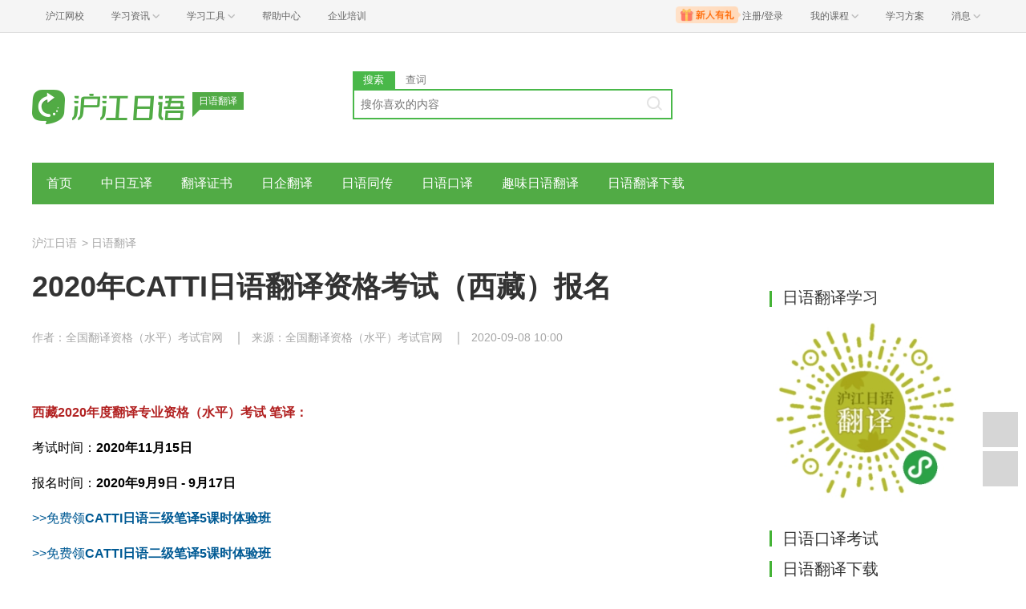

--- FILE ---
content_type: text/html; charset=utf-8
request_url: https://jp.hjenglish.com/riyufanyi/p1317231/
body_size: 5975
content:
<!DOCTYPE html>
<html lang="zh">
    <head>
        <meta charset="utf-8">
        <meta http-equiv="X-Ua-Compatible" content="IE=edge" />
        <meta name="renderer" content="webkit">
        <link rel="stylesheet" href="//res.hjfile.cn/lib/hui/footer/0.5.2/footer.css">
        <link rel="stylesheet" href="//res.hjfile.cn/pt/tiny/css/tiny-static.css">
        
        <link rel="stylesheet" href="//res.hjfile.cn/pt/jp/app/release/tiny.e8f09972.css">
        
        <!--[if lt IE 9]>
        <script type="text/javascript">window.location.href = '//www.hujiang.com/browserupgrade';</script>
        <![endif]-->
        <script type="text/javascript">
          window._gentian = {
            start_time: +new Date,
            project: '1000',
            business: '1000',
            request_id: '077b5354053843cc968abcdee21327de'
          }
          window.specialSiteData = {
            lang: 'jp',
            pageType: 'detail',
            contentId: '1317231',
            alias: 'riyufanyi'
          }
        </script>
        <script type="text/javascript">!function(e){function r(n){if(o[n])return o[n].exports;var i=o[n]={exports:{},id:n,loaded:!1};return e[n].call(i.exports,i,i.exports,r),i.loaded=!0,i.exports}var o={};return r.m=e,r.c=o,r.p="",r(0)}([function(e,r){!function(e){function r(e){var r,o,n=encodeURIComponent,i=[];for(r in e)o=e[r],Object(o)!==o&&i.push(r+"="+n(void 0==o||null==o?"":o));return i.join("&")}function o(e){var o=s+r(e);setTimeout(function(){var e=new Image(1,1);e.src=o,o=null},0)}var n=e,i=n.document,t=n._gentian,a="";a=/qa|local|dev/.test(i.domain)?"//qagentian-frd.hjapi.com":/yz/.test(i.domain)?"//yzgentian-frd.hjapi.com":"//gentian-frd.hjapi.com";var s=a+"/gentian_error.gif?";e.onerror=function(){var e=arguments[0],r=arguments[1],n=arguments[2],i=arguments[3],a=e.toLowerCase(),s="script error",u={};u=a.indexOf(s)>-1?{message:"Script Error: See Browser Console for Detail",page_url:location.href||"",project:t.project||"",business:t.business||"",request_id:t.request_id||"",page_id:t.page_id||0}:{message:e||"Script Error: See Browser Console for Detail",url:r||"",line:n||"",column:i||"",page_url:location.href||"",project:t.project||"",business:t.business||"",request_id:t.request_id||"",page_id:t.page_id||0},o(u)}}(window)}]);</script>
        
        
<title>日语翻译_2020年CATTI日语翻译资格考试（西藏）报名_沪江日语</title>
<meta name='mobile-agent' content='format=html5;url=https://m.hujiang.com/jp_riyufanyi/p1317231/'/>
<link rel="alternate" type="application/vnd.wap.xhtml+xml" media="handheld" href="https://m.hujiang.com/jp_riyufanyi/p1317231/" />

    </head>

    <body><link href="//res.hjfile.cn/class/header/header.last.css?v=491636" rel="stylesheet" type="text/css" />

<div class="hjc-header">
    <div class="hjc-hd-container">
        <div class="head-container">
            <div class="hjc-hd-left">
                <ul class="head-ul">
                    <li class="hu-li">
                        <a target="_blank" href="//class.hujiang.com/?ch_source=10018032&utr=10018032,38420,788265,27216">
                            <span>沪江网校</span>
                        </a>
                    </li>
                    <li class="hu-li needborder">
                        <a href="javascript:;">
                            <span>学习资讯</span>
                            <span class="h-icon"></span>
                        </a>
                        <div class="learn-info">
                            <div class="learn-content">
                                <div class="home-con">
                                    <div class="hc-ul">
                                        <div class="hc-li">
                                            <a target="_blank" href="//www.hjenglish.com/?ch_source=10018032&utr=10018032,38420,788265,27216">
                                                <p class="site-pic site-pic-en"></p>
                                                <span>沪江英语</span>
                                            </a>
                                        </div>
                                        <div class="hc-li">
                                            <a target="_blank" href="//jp.hujiang.com/?ch_source=10018032&utr=10018032,38420,788265,27216">
                                                <p class="site-pic site-pic-jp"></p>
                                                <span>沪江日语</span>
                                            </a>
                                        </div>
                                        <div class="hc-li">
                                            <a target="_blank" href="//kr.hujiang.com/?ch_source=10018032&utr=10018032,38420,788265,27216">
                                                <p class="site-pic site-pic-kr"></p>
                                                <span>沪江韩语</span>
                                            </a>
                                        </div>
                                        <div class="hc-li">
                                            <a target="_blank" href="//fr.hujiang.com/?ch_source=10018032&utr=10018032,38420,788265,27216">
                                                <p class="site-pic site-pic-fr"></p>
                                                <span>沪江法语</span>
                                            </a>
                                        </div>
                                        <div class="hc-li">
                                            <a target="_blank" href="//de.hujiang.com/?ch_source=10018032&utr=10018032,38420,788265,27216">
                                                <p class="site-pic site-pic-de"></p>
                                                <span>沪江德语</span>
                                            </a>
                                        </div>
                                        <div class="hc-li">
                                            <a target="_blank" href="//es.hujiang.com/?ch_source=10018032&utr=10018032,38420,788265,27216">
                                                <p class="site-pic site-pic-xi"></p>
                                                <span>沪江西语</span>
                                            </a>
                                        </div>
                                    </div>
                                </div>
                                <div class="line"></div>
                                <div class="bottom-con">
                                    <div class="bc-ul">
                                        <a target="_blank" href="//kaoyan.hjenglish.com/?ch_source=10018032&utr=10018032,38420,788265,27216" class="class-item"><span>沪江考研</span></a>
                                        <a target="_blank" href="//th.hujiang.com/?ch_source=10018032&utr=10018032,38420,788265,27216" class="class-item"><span>沪江泰语</span></a>
                                        <a target="_blank" href="//ru.hujiang.com/?ch_source=10018032&utr=10018032,38420,788265,27216" class="class-item"><span>沪江俄语</span></a>
                                        <a target="_blank" href="//it.hujiang.com/?ch_source=10018032&utr=10018032,38420,788265,27216" class="class-item"><span>沪江意语</span></a>
                                        <a target="_blank" href="//xyz.hujiang.com/?ch_source=10018032&utr=10018032,38420,788265,27216" class="class-item"><span>沪江小语种</span></a>
                                    </div>
                                </div>
                            </div>
                        </div>
                    </li>
                    <li class="hu-li needborder">
                        <a href="javascript:;">
                            <span>学习工具</span>
                            <span class="h-icon"></span>
                        </a>
                        <div class="learn-utils">
                            <ul class="learn-tools">
                                <li><a target="_blank" href="//www.hujiang.com/app/?ch_campaign=tool12945&ch_source=itool_kxcc_0_xmdbtt#hjclass" class="hjclass" rel="nofollow">沪江网校</a></li>
                                <li><a target="_blank" href="//www.hujiang.com/app/?ch_campaign=tool12945&ch_source=itool_kxcc_0_xmdbtt#cichang" class="kaixin" rel="nofollow">开心词场</a></li>
                                <li><a target="_blank" href="//www.hujiang.com/app/?ch_campaign=tool12945&ch_source=itool_kxcc_0_xmdbtt#hjdict" class="xiaodi" rel="nofollow">小D词典</a></li>
                                <li><a target="_blank" href="//www.hujiang.com/app/?ch_campaign=tool12945&ch_source=itool_kxcc_0_xmdbtt#hjtlk" class="tingli" rel="nofollow">听力酷</a></li>
                                <li><a target="_blank" href="//tiku.hujiang.com/" class="hjtiku" rel="nofollow">沪江题库</a></li>
                            </ul>
                        </div>
                    </li>
<li class="hu-li"><a href="https://class.hujiang.com/help" target="_blank" rel="nofollow">帮助中心</a></li>
<li class="hu-li"><a href="https://elearning.hjclass.com/index" target="_blank" rel="nofollow">企业培训</a></li>
                </ul>
            </div>
            <div class="hjc-hd-right">
                <div class="right-con">
                    <ul class="head-ul">
                        <li class="hu-li" style="position: relative;" id="hjLogin">
                            <a class="personalcenter" href="javascript:;">
                                <div class="newgift"></div>
                                <span class="username">注册/登录</span>
                                <span class="h-icon hide"></span>
                            </a>
                            <div class="red-point"></div>
                            <div class="login-operate">
                    
                            </div>
                        </li>
                        <li class="hu-li needborder">
                            <a target="_blank" href="//class.hujiang.com/home/new" rel="nofollow">
                                <span>我的课程</span>
                                <span class="h-icon"></span>
                            </a>
                            <div class="my-class">
                                <div class="class-list">
                                    <a class="baoban" target="_blank" href="//class.hujiang.com/category">您还没有参加班级！马上报班</a>
                                </div>
                            </div>
                        </li>
                        <li class="hu-li">
                            <a target="_blank" href="//plan.hujiang.com/my/solutions" rel="nofollow">
                                <span>学习方案</span>
                            </a>
                        </li>
                        <!--li class="hu-li">
                            <a target="_blank" href="//class.hujiang.com/ec/vip" rel="nofollow">
                                <span>VIP会员</span>
                            </a>
                        </li-->
                        <li class="hu-li headnews needborder">
                            <a href="javascript:;">
                                <span>消息</span>
                                <span class="h-icon"></span>
                            </a>
                            <div class="red-point"></div>
                            <div class="my-message">
                                <div class="message-list">
                                    <a class="mes-tip" style="width:120px;" href="javascript:;">查看消息，请先登录哦</a>
                                </div>
                            </div>
                        </li>
                    </ul>
                </div>
            </div>
        </div>
    </div>
</div>
<script src="//res.hjfile.cn/class/header/header.last.js?v=491636" async="async"></script><input type="hidden" value="" id="currentenv" />
        
        
        <!--顶部拉幕广告-->
        <div id="detailTopBanner"></div>
                
        <div class="layout">
            <!--头部（logo+search）-->
            <div class="row">
                <div class="module-header layout">
    <div class="row">
      <div class="col header-logo header-block">
        <a href="/" target="_blank" title="沪江">
          <img data-src="//n1image.hjfile.cn/res7/2017/10/31/299f4effc57854fd931a99a6e813cf7b.png" alt="沪江日语" style="height: 90px;width: 250px">
        </a>
        <div class="sp-logo-info">日语翻译</div>
      </div>
      <!--搜索模块-->
      <div class="col header-block col-search module-search" id="moduleSearch">
        <div class="search-tabs clearfix">
          <a class="search-tabs-item active" href="javascript:;" data-type="search"><span>搜索</span></a>
          <a class="search-tabs-item" href="//dict.hjenglish.com/jp/" target="_blank" title="查词"><span>查词</span></a>
        </div>
        <div class="search-input">
          <input class="search-input-text" type="text" placeholder="搜你喜欢的内容">
          <div class="search-input-keywords clearfix">
            
          </div>
          <a class="search-input-btn" href="javascript:;" title=""></a>
        </div>
        <div class="search-danger"><span class="icon">⃠</span> 请输入要查询的内容</div>
      </div>
    </div>
   
</div>

            </div>
            <!--导航-->
            <div class="pane pane-large row">
                <div class="sp-nav-module">
    <ul class="sp-nav-main">
        <li>
            <a href="/riyufanyi/" title="">首页</a>
        </li>
        
        <li>
            <a href="/riyufanyi/zhongrihuyi/" title="中日互译">中日互译</a>
        </li>
        
        <li>
            <a href="/riyufanyi/riyufanyizgks/" title="翻译证书">翻译证书</a>
        </li>
        
        <li>
            <a href="/riyufanyi/riqifanyi/" title="日企翻译">日企翻译</a>
        </li>
        
        <li>
            <a href="/riyufanyi/tongshengchuanyi/" title="日语同传">日语同传</a>
        </li>
        
        <li>
            <a href="/riyufanyi/riyukouyi/" title="日语口译">日语口译</a>
        </li>
        
        <li>
            <a href="/riyufanyi/quweifanyi/" title="趣味日语翻译">趣味日语翻译</a>
        </li>
        
        <li>
            <a href="/riyufanyi/fanyixiazai/" title="日语翻译下载">日语翻译下载</a>
        </li>
        
    </ul>
    <div class="sp-nav-pull">
        <ul class="clearfix">
            
            <li>
                <a href="/riyufanyi/riyufanyizgks/" title="翻译证书">翻译证书</a>
            </li>
            
            <li>
                <a href="/riyufanyi/riqifanyi/" title="日企翻译">日企翻译</a>
            </li>
            
            <li>
                <a href="/riyufanyi/tongshengchuanyi/" title="日语同传">日语同传</a>
            </li>
            
            <li>
                <a href="/riyufanyi/riyukouyi/" title="日语口译">日语口译</a>
            </li>
            
            <li>
                <a href="/riyufanyi/ryfyjyjl/" title="日语翻译经验交流">日语翻译经验交流</a>
            </li>
            
        </ul>
    </div>
</div>
            </div>
            <!--导航自定义url-->
            
            
<!--顶部拉幕广告-->
<div class="pane">
    <div class="sp-breadcrumb-module">
    
    
        
            
            <a href="/">沪江日语</a>
            
        
    
    
        
        <span>
            >
        </span>
        
            
            <a href="/riyufanyi/">日语翻译</a>
            
        
    
</div>
</div>
<div class="pane pane-large row clearfix">
    <div class="article-left left">
        <div class="pane-article-content pane pane-large">
            
            
<div class="module module-article">
    <div class="article-header">
        <h1 class="title">2020年CATTI日语翻译资格考试（西藏）报名</h1>
        <div class="info">
            
            <span>作者：全国翻译资格（水平）考试官网</span>
            
            
            <span>来源：全国翻译资格（水平）考试官网</span>
            
            
            <span>2020-09-08 10:00</span>
            
        </div>
    </div>
    <div class="article-body" id="J-article-body">
        
        <div class="article-yellow-bar" id="J-article-yellow-bar"></div>
        <div class="module module-article-content">
            <div class="article-main">
                
                <div class="article-content " id="J-article-content">      
                    <p><span style="color:#b22222;"><strong>西藏2020年度翻译专业资格（水平）考试 笔译：</strong></span></p>

<p>考试时间：<strong>2020年11月15日</strong></p>

<p>报名时间：<strong>2020年9月9日 - 9月17日</strong></p>

<p><a href="https://class.hujiang.com/20410010/intro?ch_source=ipo_jp_0_rw&editorid=fbb31432" target="_blank">>>免费领</a><a href="//class.hujiang.com/20410010/intro?ch_source=ipo_jp_0_rw&editorid=fbb31432" target="_blank"><strong>CATTI日语三级笔译5课时体验班</strong></a></p>

<p><a href="//class.hujiang.com/20410009/intro?ch_source=ipo_jp_0_rw&editorid=fbb31432" target="_blank">>>免费领<strong>CATTI日语二级笔译5课时体验班</strong></a></p>

<p><span style="color:#b22222;"><strong>西藏2020年度翻译专业资格（水平）考试 口译：</strong></span></p>

<p>考试时间：<strong>2020年11月14日</strong></p>

<p>报名时间：<strong>2020年9月9日 - 9月17日</strong></p>

<p><a href="//class.hujiang.com/20410011/intro?ch_source=ipo_jp_0_rw&editorid=fbb31432" target="_blank">>>免费领<strong>CATTI日语三级口译5课时体验班</strong></a></p>

<p>关于2020年度翻译专业资格（水平）考试西藏考区考务工作有关事宜的通知<br>
<span style="color:#b22222;">点击图片查看大图</span></p>

<p></p>

<p><a href="https://jp.hjenglish.com/new/p1317022/" target="_blank"><strong><span style="color:#ffffff;"><span style="background-color:#008080;">>>>2020年CATTI全国日语翻译资格（水平）考试报名信息汇总</span></span></strong></a></p>

                </div>
                
            </div>
        </div>
        
        
    </div>
</div>

        </div>
        <!--广告位 感兴趣的课程-->
        
        <div class="pane pane-large">
            <div class="sp-head-title sp-split-bottom">
                您感兴趣的课程有优惠啦，快去看看
            </div>
            <div id="detailClassRec"></div>
        </div>
        
        <!--点赞-->
        
        <div class="pane pane-large" id="agreeModule"></div>
        
        <!--推荐-->
        
        <div class="pane pane-large">
            <div class="sp-recommend-module">
    <div class="sp-head-title sp-split-bottom">
        日语翻译推荐
    </div>
    <ul class="sp-recommend-content">
        <!--无处不在的广告位-->
        
        
        <li>
            <div class="clearfix">
                <a href="/riyufanyi/p1429296/">当日语翻译需要什么条件</a>
                <span>2024-03-25</span>
            </div>
            <div class="sp-recommend-summary">
                在学习日语口语前，首先要设定明确的目标，例如能够日常用语沟通、能够阅读日本杂志等。不同目标需要的学习时间和方法都不一样，因此设定目标非常重要。
            </div>
        </li>
        
        
        
        <li class="clearfix">
            <a href="/riyufanyi/p1421109/">日语翻译证报考的条件</a>
            <span>2023-12-28</span>
        </li>
        
        
        
        <li class="clearfix">
            <a href="/riyufanyi/p1421108/">考日语翻译证需要什么条件</a>
            <span>2023-12-13</span>
        </li>
        
        
        
        <li class="clearfix">
            <a href="/riyufanyi/p1338703/">CATTI日语三级口译经验文：越来越难的考试如何应对！</a>
            <span>2021-02-20</span>
        </li>
        
        
        
        <li class="clearfix">
            <a href="/riyufanyi/p1317022/">2020年CATTI全国日语翻译资格（水平）考试报名信息汇总</a>
            <span>2020-09-11</span>
        </li>
        
        
        
        <li class="clearfix">
            <a href="/riyufanyi/p1317225/">2020年CATTI日语翻译资格考试（山西）报名</a>
            <span>2020-09-11</span>
        </li>
        
        
    </ul>
</div>

        </div>
        
    </div>
    <div class="article-right left">
        <div class="pane"></div>
        <!--右侧自定义-->
        
        <div class="pane sp-right-html">
            <div class="side_box">   
	<h4 class="side_title">日语翻译学习</h4> 
	<div class="cc_box">
       <p><img src="https://n1image.hjfile.cn/mh/2018/08/03/48fcb768eb1e87b263c8cec59b571458.jpg" style="width:90%"></p>
	</div>
</div>
        </div>
        
        <!--右侧排行榜多个-->
        
        <div class="pane">
            
            
<div class="sp-rank-module">
    <div class="sp-head-title sp-split-bottom">
        日语口译考试
    </div>
    <ul class="sp-rank-content">
        
    </ul>
</div>

        </div>
        
        <div class="pane">
            
            
<div class="sp-rank-module">
    <div class="sp-head-title sp-split-bottom">
        日语翻译下载
    </div>
    <ul class="sp-rank-content">
        
    </ul>
</div>

        </div>
        
    </div>
</div>

        </div>
        
<script>
  /**
   * 变量申明
   * 错误全局监听
   * 第三方公用
   * 业务
   */
  window.DETAIL_DATA = {
    tags: '日语翻译|日语考试|日语翻译资格考试|CATTI|日语翻译考试|日语口语|日语口译|CATTI报名通知',
    langsCate: '4025',
    langsParentCate: '4020',
    contentId: '1317231',
    agreeCount: '0'
  }
</script>

        <!--底部广告-->
        <div id="bottomBar"></div>
        <!--首屏广告-->
        
        <div id="regModule"></div>
        
        <!--底部版权信息-->
        <div id="footer-ft"></div>
        <script src="//res.hjfile.cn/js/lib/jq/1.8.3/jquery.min.js"></script>
        <script src='//pass.hujiang.com/static/js/biz/hjpassport-async.js'></script>
        <script src="//res.hjfile.cn/lib/hui/footer/0.5.2/footer.js"></script>
        <script src="//res.hjfile.cn/co/gentian/gentian.1.0.3.min.js"></script>
        
        <script src="//trackcommon.hujiang.com/analytics/site/site_jp.js"></script>
        
        <script src="//res.hjfile.cn/pt/vendor/jquery/plugin/jquery.bxslider.min.js"></script>
        
<script src="//dict.hjenglish.com/app/js/dict_ajax.js"></script>

        <script src="//res.hjfile.cn/pt/jp/app/release/tiny.21737370.js"></script>
        <!--广告，必须在业务逻辑之后-->
        <script src="//res.hjfile.cn/lib/uzhi/uzt.load.min.js"></script>
        <script async="async" src="//common.hjfile.cn/analytics/baidu2/baidu_tongji.js?v=201907"></script>
        
    </body>
</html>
